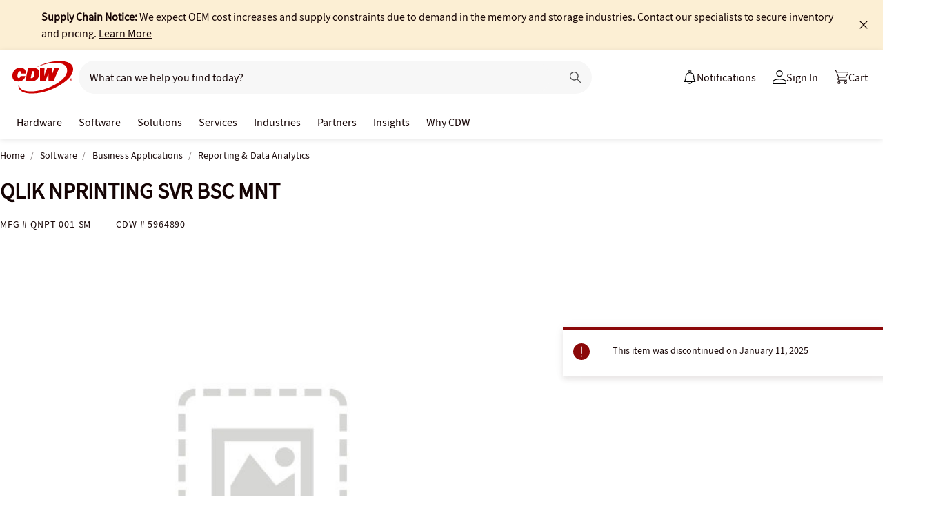

--- FILE ---
content_type: application/x-javascript;charset=utf-8
request_url: https://smetrics.cdw.com/id?d_visid_ver=5.2.0&d_fieldgroup=A&mcorgid=6B61EE6A54FA17010A4C98A7%40AdobeOrg&mid=03778464760282771471836379779553128254&ts=1769034426833
body_size: -115
content:
{"mid":"03778464760282771471836379779553128254"}

--- FILE ---
content_type: text/javascript; charset=UTF-8
request_url: https://cdw.needle.com/pload?v=10126B&cid=1769034428940&cids=2&ts=1769034428953&pcount=24&pdata=title%3DQLIK%2520NPRINTING%2520SVR%2520BSC%2520MNT%2520-%2520QNPT-001-SM%2520-%2520Reporting%2520%2526%2520Data%2520Analytics%2520-%2520CDW.com%26url%3Dhttps%253A%252F%252Fwww.cdw.com%252Fproduct%252Fqlik-nprinting-svr-bsc-mnt%252F5964890%253Fpfm%253Dsrh%26wn%3D428953%26ls%3D1%26ExternalNetwork%3Dtrue%26productId%3D5964890%26categoryId%3DSoftware%257CBusiness%2520Applications%257CReporting%2520%2526%2520Data%2520Analytics%26productPrice%3D7955.99%26inviteContext%3DSoftware%26setBrand%3DQlik%26PersistentId%3D%26CustomerSeq%3D%26EAccountUserEmailAddressSeq%3D%26ContactSeq%3D%26CustomerType%3D%26EAccountUserSeq%3D%26RecentOrderFlag%3D%26MSEnrolled%3D%26BrandDescription%3D%26MembershipPrintingSolution%3D%26MembershipShippingQualifier%3D%26MarketingEntitySegmentLevel3Description%3D%26MarketingEntitySegmentLevel2Description%3D%26lz%3DNA
body_size: 126
content:
Needle.setCookie('needleopt','Saant0-bots',3600);Needle.np="N190d1769034428940000110081d2612bc81d2612bc00000000000000000000000000000000";Needle.setCookie("needlepin",Needle.np,15552000);